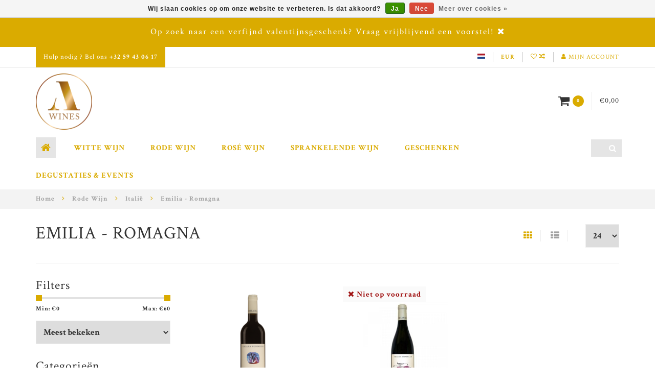

--- FILE ---
content_type: text/html;charset=utf-8
request_url: https://www.a-wines.be/rode-wijn/italie/emilia-romagna/
body_size: 11918
content:
<!DOCTYPE html>
<html lang="nl">
  <head>
    
    <!--
        
        Theme Infinite | v1.5.3_0
        Theme designed and created by Dyvelopment - We are true e-commerce heroes!
        
        For custom Lightspeed eCom work like custom design or development,
        please contact us at www.dyvelopment.nl
        
    -->
    
    <meta charset="utf-8"/>
<!-- [START] 'blocks/head.rain' -->
<!--

  (c) 2008-2026 Lightspeed Netherlands B.V.
  http://www.lightspeedhq.com
  Generated: 26-01-2026 @ 11:29:59

-->
<link rel="canonical" href="https://www.a-wines.be/rode-wijn/italie/emilia-romagna/"/>
<link rel="alternate" href="https://www.a-wines.be/index.rss" type="application/rss+xml" title="Nieuwe producten"/>
<link href="https://cdn.webshopapp.com/assets/cookielaw.css?2025-02-20" rel="stylesheet" type="text/css"/>
<meta name="robots" content="noodp,noydir"/>
<meta property="og:url" content="https://www.a-wines.be/rode-wijn/italie/emilia-romagna/?source=facebook"/>
<meta property="og:site_name" content="A-Wines Oostende"/>
<meta property="og:title" content="Emilia - Romagna"/>
<!--[if lt IE 9]>
<script src="https://cdn.webshopapp.com/assets/html5shiv.js?2025-02-20"></script>
<![endif]-->
<!-- [END] 'blocks/head.rain' -->
    
    <title>Emilia - Romagna - A-Wines Oostende</title>
    
    <meta name="description" content="" />
    <meta name="keywords" content="Emilia, -, Romagna, Miraval, Meursault, Bourgogne, Exclusief, Biowijn, levering aan huis, beste service, anthony smaele,  …" />
    
    <meta http-equiv="X-UA-Compatible" content="IE=edge">
    <meta name="viewport" content="width=device-width, initial-scale=1.0, maximum-scale=1.0, user-scalable=0">
    <meta name="apple-mobile-web-app-capable" content="yes">
    <meta name="apple-mobile-web-app-status-bar-style" content="black">

    <link rel="shortcut icon" href="https://cdn.webshopapp.com/shops/307838/themes/93064/v/1177231/assets/favicon.ico?20221010112141" type="image/x-icon" />
    
        <meta name="format-detection" content="telephone=no">
    <meta name="format-detection" content="date=no">
    <meta name="format-detection" content="address=no">
    <meta name="format-detection" content="email=no">
        
    <script src="https://cdn.webshopapp.com/assets/jquery-1-9-1.js?2025-02-20"></script>
    
        <link href="//fonts.googleapis.com/css?family=Crimson%20Text:400,300,600,700&amp;display=swap" rel="preload" as="style">
    <link href="//fonts.googleapis.com/css?family=Crimson%20Text:400,300,600,700&amp;display=swap" rel="stylesheet">
        
    <link href="//maxcdn.bootstrapcdn.com/font-awesome/4.7.0/css/font-awesome.min.css" rel="stylesheet">
    
    <link rel="stylesheet" href="https://cdn.webshopapp.com/shops/307838/themes/93064/assets/bootstrap-min.css?20260103134143" />

    <link rel="stylesheet" href="https://cdn.webshopapp.com/assets/gui-2-0.css?2025-02-20" />
    <link rel="stylesheet" href="https://cdn.webshopapp.com/assets/gui-responsive-2-0.css?2025-02-20" />
    
    <link rel="stylesheet" href="https://cdn.webshopapp.com/shops/307838/themes/93064/assets/owlcarousel-v2.css?20260103134143" />
    
        
        <link rel="stylesheet" href="https://cdn.webshopapp.com/shops/307838/themes/93064/assets/style-min.css?20260103134143" />
        
    <!-- User defined styles -->
    <link rel="stylesheet" href="https://cdn.webshopapp.com/shops/307838/themes/93064/assets/settings.css?20260103134143" />
    <link rel="stylesheet" href="https://cdn.webshopapp.com/shops/307838/themes/93064/assets/custom.css?20260103134143" />
    
    <!--[if lte IE 9]>
      <script src="https://cdn.webshopapp.com/shops/307838/themes/93064/assets/ie.js?20260103134143"></script>
    <![endif]-->
    
    <script>
      /* Some global vars */
      var domain = 'https://www.a-wines.be/';
      var url = 'https://www.a-wines.be/';
      var mainUrl = 'https://www.a-wines.be/';
      var searchUrl = 'https://www.a-wines.be/search/';
      var cartUrl = 'https://www.a-wines.be/cart/';
      var checkoutUrl = 'https://www.a-wines.be/checkout/';
      var notification = 'worldshipping';
      var b2b = false;
      var freeShippingNotice = true;
      
      /* Quick settings */
      var enableQuickView = true;
      
      /* Some prefedined translations */
      var tContinueShopping = 'Ga verder met winkelen';
      var tProceedToCheckout = 'Doorgaan naar afrekenen';
      var tViewProduct = 'Bekijk product';
      var tAddtoCart = 'Toevoegen aan winkelwagen';
      var tNoInformationFound = 'Geen informatie gevonden';
      var tView = 'Bekijken';
      var tCheckout = 'Bestellen';
      var tLiveCartTotal = 'Totaal incl. btw';
      var tNavigation = 'Navigatie';
      var tOnlyXProductsInStock = 'Er zijn maar XXX producten op voorraad, wil je deze toevoegen aan de winkelwagen?';
      var tInStock = 'Op voorraad';
      var tOutOfStock = 'Niet op voorraad';
      var tFreeShipping = 'Gratis verzending';
      var tAmountToFreeShipping = 'Amount to free shipping:';
      var tRequestedAmountNotAvailable = 'Het gewenste aantal voor “XXX” is niet beschikbaar.';
      var tMinimumQty = 'De minimale afname voor &quot;XXX&quot; is YYY.';
      var tBackorder = 'Backorder';
      
      /* Cart data */
      var cartTotalIncl = parseFloat(0);
      var cartTotalExcl = parseFloat(0);
      var cartTotal = parseFloat(0);
      var currencySymbol = '€';
      
      var amountToFreeShipping = parseFloat(350);
      
            function getServerTime()
      {
        return new Date ("Jan 26, 2026 11:29:59 +0100");
      }
    </script>
    
        
        
      </head>
  <body class="">
    
        
    <div class="overlay">
      <i class="fa fa-times"></i>
    </div>
    
    <header>
      <!-- Notifications -->
<div id="notification">
      <a href="order@a-wines.be">Op zoek naar een verfijnd valentijnsgeschenk?  Vraag vrijblijvend een voorstel!</a>
    
  <i class="fa fa-times" id="close-notification"></i>
</div>

<!-- Topbar -->
<div id="topbar">
  <div class="container">
    <div class="row">
      <div class="col-sm-6 hidden-xs hidden-xxs">
        <div id="topbar-text">Hulp nodig ? Bel ons  <strong>+32 59 43 06  17</div>
      </div>
      <div class="col-sm-6 col-xs-12" id="topbar-right">
        
        <ul>
        <li class="languages">
          <a href="#"><span class="flags nl"></span></a> <!--NEDERLANDS-->
                  </li>
        
        <li class="currencies">
          <a href="#"><span class="currency-EUR">EUR</span></a>
                  </li>
        <li class="comparewishlist">
          <a href="https://www.a-wines.be/account/wishlist/"><i class="fa fa-heart-o"></i></a>
          <a href="https://www.a-wines.be/compare/"><i class="fa fa-random"></i></a>
        </li>
        <li class="account">
          <a href="https://www.a-wines.be/account/"><i class="fa fa-user"></i><span class="hidden-xs hidden-xxs"> Mijn account</span></a>
        </li>
        </ul>
        
      </div>
    </div>
  </div>
</div>
<!-- End topbar -->

<div class="container" id="header">
  <div class="row">
    
    <div class="col-sm-5 col-xs-12" id="logo">
      
        <a href="https://www.a-wines.be/"><img class="" src="https://cdn.webshopapp.com/shops/307838/themes/93064/v/2514667/assets/logo.png?20250627102501" alt="Logo"></a>
      
    </div>
    
        
        
    <!--<div class="col-md-5 col-sm-7 hidden-xs hidden-xxs" id="hallmark">
          </div> -->
    
    <div class="header-right col-sm-7 hidden-xs hidden-xxs">
      
      <div id="hallmark">
            </div>
      
      
      <!--<div class="cart-header-container">av -->
      <div class="cartheader hidden-sm hidden-xs hidden-xxs">
        <div class="cart-container cart maincart">
        
        <a href="https://www.a-wines.be/cart/">
        <div class="cart-icon">
          <i class="fa fa-shopping-cart"></i> <span id="qty" class="highlight-bg cart-total-qty">0</span>
        </div>
        
        <div id="cart-total">
          €0,00
        </div>
        </a>
        
        <div class="cart-content-holder">
          <div class="cart-content">
            <h4>Winkelwagen</h4>
                        
                          <p class="noproducts">U heeft geen artikelen in uw winkelwagen</p>
                      </div>
        </div>
        </div>
      </div>
      <!--</div>-->
      
      
    </div>
  </div>
</div>

<div class="cf"></div>
  

<div class="" id="navbar">
  <div class="container">
    <div class="row">
      <div class="col-md-12">
        <nav>
          <ul class="smallmenu">
        <li class="hidden-sm hidden-xs hidden-xxs"><a href="https://www.a-wines.be/"><i class="fa fa-home home-icon dark" aria-hidden="true"></i></a></li>
        <!-- <li class="visible-sm visible-xs hamburger">
            <a href="https://www.a-wines.be/"><i class="fa fa-bars" aria-hidden="true"></i></a>
        </li>
        <li class="visible-xs mobile-cart">
            <a href="https://www.a-wines.be/cart/"><i class="fa fa-opencart" aria-hidden="true"></i> <span>(0)</span></a>
        </li> -->
        
                <li>
          <a href="https://www.a-wines.be/witte-wijn/" class="dropdown">Witte Wijn</a>
          
                    <span class="opensub visible-sm visible-xs visible-xxs"><i class="fa fa-plus-circle"></i></span>
          


                    <ul class="smallmenu sub1">
                        <li>
                                <a href="https://www.a-wines.be/witte-wijn/frankrijk/">Frankrijk</a>
                <ul class="smallmenu sub2">
                                    <li>
                    <a href="https://www.a-wines.be/witte-wijn/frankrijk/beaujolais/">Beaujolais</a>
                  </li>
                                    <li>
                    <a href="https://www.a-wines.be/witte-wijn/frankrijk/alsace/">Alsace</a>
                  </li>
                                    <li>
                    <a href="https://www.a-wines.be/witte-wijn/frankrijk/bordeaux/">Bordeaux</a>
                  </li>
                                    <li>
                    <a href="https://www.a-wines.be/witte-wijn/frankrijk/bourgogne/">Bourgogne</a>
                  </li>
                                    <li>
                    <a href="https://www.a-wines.be/witte-wijn/frankrijk/cotes-du-rhone/">Côtes du Rhône </a>
                  </li>
                                    <li>
                    <a href="https://www.a-wines.be/witte-wijn/frankrijk/languedoc-roussillon/">Languedoc-Roussillon</a>
                  </li>
                                    <li>
                    <a href="https://www.a-wines.be/witte-wijn/frankrijk/loire/">Loire</a>
                  </li>
                                    <li>
                    <a href="https://www.a-wines.be/witte-wijn/frankrijk/provence/">Provence</a>
                  </li>
                                    <li>
                    <a href="https://www.a-wines.be/witte-wijn/frankrijk/savoie/">Savoie</a>
                  </li>
                                  </ul>
                            </li>
                        <li>
                                <a href="https://www.a-wines.be/witte-wijn/italie/">Italië</a>
                <ul class="smallmenu sub2">
                                    <li>
                    <a href="https://www.a-wines.be/witte-wijn/italie/toscana/">Toscana</a>
                  </li>
                                    <li>
                    <a href="https://www.a-wines.be/witte-wijn/italie/piemonte/">Piemonte</a>
                  </li>
                                    <li>
                    <a href="https://www.a-wines.be/witte-wijn/italie/veneto/">Veneto</a>
                  </li>
                                    <li>
                    <a href="https://www.a-wines.be/witte-wijn/italie/sicily/">Sicily</a>
                  </li>
                                    <li>
                    <a href="https://www.a-wines.be/witte-wijn/italie/abruzzo/">Abruzzo</a>
                  </li>
                                    <li>
                    <a href="https://www.a-wines.be/witte-wijn/italie/dolomiti/">Dolomiti</a>
                  </li>
                                    <li>
                    <a href="https://www.a-wines.be/witte-wijn/italie/trentino-alto-adige/">Trentino Alto-Adige</a>
                  </li>
                                    <li>
                    <a href="https://www.a-wines.be/witte-wijn/italie/friuli-venezia-giulia/">Friuli-Venezia Giulia</a>
                  </li>
                                    <li>
                    <a href="https://www.a-wines.be/witte-wijn/italie/valle-daoste/">Valle D&#039;aoste</a>
                  </li>
                                    <li>
                    <a href="https://www.a-wines.be/witte-wijn/italie/puglia/">Puglia</a>
                  </li>
                                    <li>
                    <a href="https://www.a-wines.be/witte-wijn/italie/campania/">Campania</a>
                  </li>
                                    <li>
                    <a href="https://www.a-wines.be/witte-wijn/italie/sardinia/">Sardinia</a>
                  </li>
                                    <li>
                    <a href="https://www.a-wines.be/witte-wijn/italie/umbria/">Umbria</a>
                  </li>
                                  </ul>
                            </li>
                        <li>
                                <a href="https://www.a-wines.be/witte-wijn/spanje/">Spanje</a>
                <ul class="smallmenu sub2">
                                    <li>
                    <a href="https://www.a-wines.be/witte-wijn/spanje/rias-baixas/">Rias Baixas</a>
                  </li>
                                    <li>
                    <a href="https://www.a-wines.be/witte-wijn/spanje/rioja/">Rioja</a>
                  </li>
                                    <li>
                    <a href="https://www.a-wines.be/witte-wijn/spanje/ribera-del-duero/">Ribera del Duero</a>
                  </li>
                                    <li>
                    <a href="https://www.a-wines.be/witte-wijn/spanje/castilla-y-leon/">Castilla y Léon</a>
                  </li>
                                    <li>
                    <a href="https://www.a-wines.be/witte-wijn/spanje/pais-vasco/">País Vasco</a>
                  </li>
                                    <li>
                    <a href="https://www.a-wines.be/witte-wijn/spanje/galicia/">Galicia</a>
                  </li>
                                    <li>
                    <a href="https://www.a-wines.be/witte-wijn/spanje/la-mancha/">La Mancha</a>
                  </li>
                                    <li>
                    <a href="https://www.a-wines.be/witte-wijn/spanje/tenerife/">Tenerife</a>
                  </li>
                                  </ul>
                            </li>
                        <li>
                                <a href="https://www.a-wines.be/witte-wijn/australie/">Australië</a>
                <ul class="smallmenu sub2">
                                    <li>
                    <a href="https://www.a-wines.be/witte-wijn/australie/mornington-peninsula/">Mornington Peninsula</a>
                  </li>
                                  </ul>
                            </li>
                        <li>
                                <a href="https://www.a-wines.be/witte-wijn/argentinie/">Argentinië</a>
                <ul class="smallmenu sub2">
                                    <li>
                    <a href="https://www.a-wines.be/witte-wijn/argentinie/mendoza/">Mendoza</a>
                  </li>
                                  </ul>
                            </li>
                        <li>
                                <a href="https://www.a-wines.be/witte-wijn/belgie/">België</a>
                <ul class="smallmenu sub2">
                                    <li>
                    <a href="https://www.a-wines.be/witte-wijn/belgie/haspengauw/">Haspengauw</a>
                  </li>
                                    <li>
                    <a href="https://www.a-wines.be/witte-wijn/belgie/antwerpen/">Antwerpen</a>
                  </li>
                                  </ul>
                            </li>
                        <li>
                                <a href="https://www.a-wines.be/witte-wijn/chili/">Chili</a>
                <ul class="smallmenu sub2">
                                    <li>
                    <a href="https://www.a-wines.be/witte-wijn/chili/maipo/">Maipo</a>
                  </li>
                                  </ul>
                            </li>
                        <li>
                                <a href="https://www.a-wines.be/witte-wijn/oostenrijk/">Oostenrijk</a>
                <ul class="smallmenu sub2">
                                    <li>
                    <a href="https://www.a-wines.be/witte-wijn/oostenrijk/suedsteiermark/"> Südsteiermark</a>
                  </li>
                                    <li>
                    <a href="https://www.a-wines.be/witte-wijn/oostenrijk/eisenberg/">Eisenberg</a>
                  </li>
                                  </ul>
                            </li>
                        <li>
                                <a href="https://www.a-wines.be/witte-wijn/nieuw-zeeland/">Nieuw-Zeeland</a>
                <ul class="smallmenu sub2">
                                    <li>
                    <a href="https://www.a-wines.be/witte-wijn/nieuw-zeeland/marlborough/">Marlborough</a>
                  </li>
                                    <li>
                    <a href="https://www.a-wines.be/witte-wijn/nieuw-zeeland/north-canterbury/">North Canterbury</a>
                  </li>
                                  </ul>
                            </li>
                        <li>
                                <a href="https://www.a-wines.be/witte-wijn/zuid-afrika/">Zuid-Afrika</a>
                <ul class="smallmenu sub2">
                                    <li>
                    <a href="https://www.a-wines.be/witte-wijn/zuid-afrika/stellenbosch/">Stellenbosch</a>
                  </li>
                                  </ul>
                            </li>
                        <li>
                                <a href="https://www.a-wines.be/witte-wijn/duitsland/">Duitsland</a>
                            </li>
                      </ul>
          

        </li>
                <li>
          <a href="https://www.a-wines.be/rode-wijn/" class="dropdown">Rode Wijn</a>
          
                    <span class="opensub visible-sm visible-xs visible-xxs"><i class="fa fa-plus-circle"></i></span>
          


                    <ul class="smallmenu sub1">
                        <li>
                                <a href="https://www.a-wines.be/rode-wijn/frankrijk/">Frankrijk</a>
                <ul class="smallmenu sub2">
                                    <li>
                    <a href="https://www.a-wines.be/rode-wijn/frankrijk/beaujolais/">Beaujolais</a>
                  </li>
                                    <li>
                    <a href="https://www.a-wines.be/rode-wijn/frankrijk/languedoc-roussillon/">Languedoc-Roussillon</a>
                  </li>
                                    <li>
                    <a href="https://www.a-wines.be/rode-wijn/frankrijk/bordeaux/">Bordeaux</a>
                  </li>
                                    <li>
                    <a href="https://www.a-wines.be/rode-wijn/frankrijk/bourgogne/">Bourgogne</a>
                  </li>
                                    <li>
                    <a href="https://www.a-wines.be/rode-wijn/frankrijk/cotes-du-rhone/">Côtes du Rhône </a>
                  </li>
                                    <li>
                    <a href="https://www.a-wines.be/rode-wijn/frankrijk/loire/">Loire</a>
                  </li>
                                    <li>
                    <a href="https://www.a-wines.be/rode-wijn/frankrijk/provence/">Provence</a>
                  </li>
                                    <li>
                    <a href="https://www.a-wines.be/rode-wijn/frankrijk/savoie/">Savoie</a>
                  </li>
                                    <li>
                    <a href="https://www.a-wines.be/rode-wijn/frankrijk/alsace/">Alsace</a>
                  </li>
                                  </ul>
                            </li>
                        <li>
                                <a href="https://www.a-wines.be/rode-wijn/italie/">Italië</a>
                <ul class="smallmenu sub2">
                                    <li>
                    <a href="https://www.a-wines.be/rode-wijn/italie/toscana/">Toscana</a>
                  </li>
                                    <li>
                    <a href="https://www.a-wines.be/rode-wijn/italie/piemonte/">Piemonte</a>
                  </li>
                                    <li>
                    <a href="https://www.a-wines.be/rode-wijn/italie/veneto/">Veneto</a>
                  </li>
                                    <li>
                    <a href="https://www.a-wines.be/rode-wijn/italie/emilia-romagna/">Emilia - Romagna</a>
                  </li>
                                    <li>
                    <a href="https://www.a-wines.be/rode-wijn/italie/puglia/">Puglia</a>
                  </li>
                                    <li>
                    <a href="https://www.a-wines.be/rode-wijn/italie/abruzzo/">Abruzzo</a>
                  </li>
                                    <li>
                    <a href="https://www.a-wines.be/rode-wijn/italie/campania/">Campania</a>
                  </li>
                                    <li>
                    <a href="https://www.a-wines.be/rode-wijn/italie/dolomiti/">Dolomiti</a>
                  </li>
                                    <li>
                    <a href="https://www.a-wines.be/rode-wijn/italie/trentino-alto-adige/">Trentino Alto-Adige</a>
                  </li>
                                    <li>
                    <a href="https://www.a-wines.be/rode-wijn/italie/lombardy/">Lombardy</a>
                  </li>
                                    <li>
                    <a href="https://www.a-wines.be/rode-wijn/italie/sicily/">Sicily</a>
                  </li>
                                    <li>
                    <a href="https://www.a-wines.be/rode-wijn/italie/valle-daoste/">Valle D&#039;aoste</a>
                  </li>
                                    <li>
                    <a href="https://www.a-wines.be/rode-wijn/italie/liguria/">Liguria</a>
                  </li>
                                    <li>
                    <a href="https://www.a-wines.be/rode-wijn/italie/sardinia/">Sardinia</a>
                  </li>
                                    <li>
                    <a href="https://www.a-wines.be/rode-wijn/italie/friuli-venezia-giulia/">Friuli-Venezia Giulia</a>
                  </li>
                                  </ul>
                            </li>
                        <li>
                                <a href="https://www.a-wines.be/rode-wijn/spanje/">Spanje</a>
                <ul class="smallmenu sub2">
                                    <li>
                    <a href="https://www.a-wines.be/rode-wijn/spanje/rioja/">Rioja</a>
                  </li>
                                    <li>
                    <a href="https://www.a-wines.be/rode-wijn/spanje/castilla-y-leon/">Castilla y Léon</a>
                  </li>
                                    <li>
                    <a href="https://www.a-wines.be/rode-wijn/spanje/ribera-del-duero/">Ribera del Duero</a>
                  </li>
                                    <li>
                    <a href="https://www.a-wines.be/rode-wijn/spanje/toro/">Toro</a>
                  </li>
                                    <li>
                    <a href="https://www.a-wines.be/rode-wijn/spanje/priorat/">Priorat</a>
                  </li>
                                    <li>
                    <a href="https://www.a-wines.be/rode-wijn/spanje/jumilla/">Jumilla</a>
                  </li>
                                    <li>
                    <a href="https://www.a-wines.be/rode-wijn/spanje/la-mancha/">La Mancha</a>
                  </li>
                                  </ul>
                            </li>
                        <li>
                                <a href="https://www.a-wines.be/rode-wijn/australie/">Australië</a>
                <ul class="smallmenu sub2">
                                    <li>
                    <a href="https://www.a-wines.be/rode-wijn/australie/adelaide-hills/">Adelaide Hills</a>
                  </li>
                                    <li>
                    <a href="https://www.a-wines.be/rode-wijn/australie/barossa-valley/">Barossa Valley</a>
                  </li>
                                    <li>
                    <a href="https://www.a-wines.be/rode-wijn/australie/clare-valley/">Clare Valley</a>
                  </li>
                                  </ul>
                            </li>
                        <li>
                                <a href="https://www.a-wines.be/rode-wijn/argentinie/">Argentinië</a>
                <ul class="smallmenu sub2">
                                    <li>
                    <a href="https://www.a-wines.be/rode-wijn/argentinie/mendoza/">Mendoza</a>
                  </li>
                                  </ul>
                            </li>
                        <li>
                                <a href="https://www.a-wines.be/rode-wijn/belgie/">België</a>
                <ul class="smallmenu sub2">
                                    <li>
                    <a href="https://www.a-wines.be/rode-wijn/belgie/haspengauw/">Haspengauw</a>
                  </li>
                                    <li>
                    <a href="https://www.a-wines.be/rode-wijn/belgie/oost-vlaanderen/">Oost-Vlaanderen</a>
                  </li>
                                    <li>
                    <a href="https://www.a-wines.be/rode-wijn/belgie/west-vlaanderen/">West-Vlaanderen</a>
                  </li>
                                  </ul>
                            </li>
                        <li>
                                <a href="https://www.a-wines.be/rode-wijn/chili/">Chili</a>
                <ul class="smallmenu sub2">
                                    <li>
                    <a href="https://www.a-wines.be/rode-wijn/chili/maipo/">Maipo</a>
                  </li>
                                  </ul>
                            </li>
                        <li>
                                <a href="https://www.a-wines.be/rode-wijn/oostenrijk/">Oostenrijk</a>
                            </li>
                        <li>
                                <a href="https://www.a-wines.be/rode-wijn/nieuw-zeeland/">Nieuw-Zeeland</a>
                <ul class="smallmenu sub2">
                                    <li>
                    <a href="https://www.a-wines.be/rode-wijn/nieuw-zeeland/north-canterbury/">North Canterbury</a>
                  </li>
                                    <li>
                    <a href="https://www.a-wines.be/rode-wijn/nieuw-zeeland/marlborough/">Marlborough</a>
                  </li>
                                  </ul>
                            </li>
                        <li>
                                <a href="https://www.a-wines.be/rode-wijn/zuid-afrika/">Zuid-Afrika</a>
                <ul class="smallmenu sub2">
                                    <li>
                    <a href="https://www.a-wines.be/rode-wijn/zuid-afrika/stellenbosch/">Stellenbosch</a>
                  </li>
                                  </ul>
                            </li>
                      </ul>
          

        </li>
                <li>
          <a href="https://www.a-wines.be/rose-wijn/" class="dropdown">Rosé Wijn</a>
          
                    <span class="opensub visible-sm visible-xs visible-xxs"><i class="fa fa-plus-circle"></i></span>
          


                    <ul class="smallmenu sub1">
                        <li>
                                <a href="https://www.a-wines.be/rose-wijn/frankrijk/">Frankrijk</a>
                <ul class="smallmenu sub2">
                                    <li>
                    <a href="https://www.a-wines.be/rose-wijn/frankrijk/loire/">Loire</a>
                  </li>
                                    <li>
                    <a href="https://www.a-wines.be/rose-wijn/frankrijk/provence/">Provence</a>
                  </li>
                                    <li>
                    <a href="https://www.a-wines.be/rose-wijn/frankrijk/cotes-du-rhone/">Côtes du Rhône </a>
                  </li>
                                    <li>
                    <a href="https://www.a-wines.be/rose-wijn/frankrijk/languedoc-roussillon/">Languedoc-Roussillon</a>
                  </li>
                                  </ul>
                            </li>
                        <li>
                                <a href="https://www.a-wines.be/rose-wijn/chili/">Chili</a>
                            </li>
                        <li>
                                <a href="https://www.a-wines.be/rose-wijn/italie/">Italië</a>
                            </li>
                        <li>
                                <a href="https://www.a-wines.be/rose-wijn/spanje/">Spanje</a>
                            </li>
                        <li>
                                <a href="https://www.a-wines.be/rose-wijn/oostenrijk/">Oostenrijk</a>
                            </li>
                      </ul>
          

        </li>
                <li>
          <a href="https://www.a-wines.be/sprankelende-wijn/" class="dropdown">Sprankelende Wijn</a>
          
                    <span class="opensub visible-sm visible-xs visible-xxs"><i class="fa fa-plus-circle"></i></span>
          


                    <ul class="smallmenu sub1">
                        <li>
                                <a href="https://www.a-wines.be/sprankelende-wijn/cava/">Cava</a>
                            </li>
                        <li>
                                <a href="https://www.a-wines.be/sprankelende-wijn/champagne/">Champagne</a>
                            </li>
                        <li>
                                <a href="https://www.a-wines.be/sprankelende-wijn/cremant-de-bourgogne/">Crémant de Bourgogne</a>
                            </li>
                        <li>
                                <a href="https://www.a-wines.be/sprankelende-wijn/vino-spumante/">Vino Spumante</a>
                            </li>
                        <li>
                                <a href="https://www.a-wines.be/sprankelende-wijn/vin-mousseux/">Vin Mousseux</a>
                            </li>
                        <li>
                                <a href="https://www.a-wines.be/sprankelende-wijn/prosecco/">Prosecco</a>
                            </li>
                        <li>
                                <a href="https://www.a-wines.be/sprankelende-wijn/frianciacorta/">Frianciacorta</a>
                            </li>
                      </ul>
          

        </li>
                <li>
          <a href="https://www.a-wines.be/geschenken/" class="dropdown">Geschenken </a>
          
                    <span class="opensub visible-sm visible-xs visible-xxs"><i class="fa fa-plus-circle"></i></span>
          


                    <ul class="smallmenu sub1">
                        <li>
                                <a href="https://www.a-wines.be/geschenken/geschenkverpakkingen/">Geschenkverpakkingen </a>
                            </li>
                        <li>
                                <a href="https://www.a-wines.be/geschenken/feest-relatiegeschenken/">Feest &amp; Relatiegeschenken </a>
                            </li>
                        <li>
                                <a href="https://www.a-wines.be/geschenken/cadeau-waardebonnen/">Cadeau &amp; waardebonnen</a>
                            </li>
                        <li>
                                <a href="https://www.a-wines.be/geschenken/glaswerk/">Glaswerk</a>
                            </li>
                      </ul>
          

        </li>
                <li>
          <a href="https://www.a-wines.be/degustaties-events/" class="">Degustaties &amp;  Events</a>
          
          


          

        </li>
              
          
  			  			  			        
                
        <!-- <li id="search">
          <form action="https://www.a-wines.be/search/" id="searchform" method="get">
            <input type="text" id="searchbox" name="q" placeholder="" autocomplete="off"><i class="fa fa-search" aria-hidden="true"></i><i class="fa fa-times clearsearch" aria-hidden="true"></i>
          </form>
        </li> -->
        
        <!-- <li id="navcart">
          <a href="https://www.a-wines.be/cart/"><i class="fa fa-shopping-cart" aria-hidden="true"></i></a>
        </li> -->
      </ul>
      
      <span id="mobilenav" class="visible-xxs visible-xs visible-sm">
        <a href="https://www.a-wines.be/"><i class="fa fa-bars" aria-hidden="true"></i></a>
      </span>
      <span id="mobilecart" class="visible-xxs visible-xs visible-sm">
        <a href="https://www.a-wines.be/cart/"><i class="fa fa-shopping-cart" aria-hidden="true"></i> <span>(0)</span></a>
      </span>
      
      <div id="search">
        <form action="https://www.a-wines.be/search/" id="searchform" method="get">
          <input type="text" id="searchbox" class="dark" name="q" placeholder="" autocomplete="off"><i class="fa fa-search" aria-hidden="true"></i><i class="fa fa-times clearsearch" aria-hidden="true"></i>
        </form>
            
        <div id="searchcontent" class="hidden-xs hidden-xxs">
          <div id="searchresults"></div>
          <div class="more"><a href="#" class="search-viewall">Bekijk alle resultaten <span>(0)</span></a></div>
          <div class="noresults">Geen producten gevonden</div>
        </div>
      </div>
      <div id="stickycart" class="hidden-xxs hidden-xs hidden-sm">
        <div class="cart">
          <a href="https://www.a-wines.be/cart/">
            <span class="stickyicon"><i class="fa fa-shopping-cart" aria-hidden="true"></i></span> <span class="stickyqty cart-total-qty">0</span>
          </a>
          <div class="cart-content-holder">
            
          </div>
        </div>
      </div>
      <!-- <div id="searchcontent">
        <div id="searchresults"></div>
        <div class="more"><a href="#">Bekijk alle resultaten <span>(0)</span></a></div>
        <div class="noresults">Geen producten gevonden</div>
      </div> -->        </nav>
      </div>
    </div>
  </div>
</div>

    </header>
    
        <div itemscope itemtype="http://schema.org/BreadcrumbList" class="breadcrumbs">
  <div class="container">
    <div class="row">
      <div class="col-md-12">
        <a href="https://www.a-wines.be/" title="Home">Home</a>
        
                        <span itemprop="itemListElement" itemscope itemtype="http://schema.org/ListItem">
        <i class="fa fa-angle-right highlight-txt"></i> <a href="https://www.a-wines.be/rode-wijn/" itemprop="item"><span itemprop="name">Rode Wijn</span></a>
          <meta itemprop="position" content="1" />
        </span>
                        <span itemprop="itemListElement" itemscope itemtype="http://schema.org/ListItem">
        <i class="fa fa-angle-right highlight-txt"></i> <a href="https://www.a-wines.be/rode-wijn/italie/" itemprop="item"><span itemprop="name">Italië</span></a>
          <meta itemprop="position" content="2" />
        </span>
                        <span itemprop="itemListElement" itemscope itemtype="http://schema.org/ListItem">
        <i class="fa fa-angle-right highlight-txt"></i> <a href="https://www.a-wines.be/rode-wijn/italie/emilia-romagna/" itemprop="item"><span itemprop="name">Emilia - Romagna</span></a>
          <meta itemprop="position" content="3" />
        </span>
                      </div>
    </div>
  </div>
</div>        
        
    <div class="container collection category-header">

  <div class="row rowmargin">
    <div class="col-sm-8 category-title">
      <h1>Emilia - Romagna</h1>
    </div>
    <div class="col-sm-4 filters-top">
        <a href="https://www.a-wines.be/rode-wijn/italie/emilia-romagna/" class="active"><i class="fa fa-th"></i></a>
        <a href="https://www.a-wines.be/rode-wijn/italie/emilia-romagna/?mode=list" class=""><i class="fa fa-th-list"></i></a>
        <select onchange="document.location=$(this).find(':selected').attr('data-url')">
            <option value="24" data-url="https://www.a-wines.be/rode-wijn/italie/emilia-romagna/">24</option>
                                    <option value="6" data-url="https://www.a-wines.be/rode-wijn/italie/emilia-romagna/?limit=6">6</option>
                                                <option value="12" data-url="https://www.a-wines.be/rode-wijn/italie/emilia-romagna/?limit=12">12</option>
                                                                        <option value="36" data-url="https://www.a-wines.be/rode-wijn/italie/emilia-romagna/?limit=36">36</option>
                                                <option value="50" data-url="https://www.a-wines.be/rode-wijn/italie/emilia-romagna/?limit=50">50</option>
                                                <option value="100" data-url="https://www.a-wines.be/rode-wijn/italie/emilia-romagna/?limit=100">100</option>
                                </select>
    </div>
  </div>
  
  <div class="row">
    <div class="col-md-12">
      <hr>
    </div>
  </div>
  
        
  <div class="row">
    <div class="col-md-3 rowmargin">
      
    <div class="filters">
      <form action="https://www.a-wines.be/rode-wijn/italie/emilia-romagna/" method="get" id="filter_form">
        <input type="hidden" name="mode" value="grid" id="filter_form_mode" />
        <input type="hidden" name="limit" value="24" id="filter_form_limit" />
        <input type="hidden" name="sort" value="popular" id="filter_form_sort" />
        <input type="hidden" name="max" value="60" id="filter_form_max" />
        <input type="hidden" name="min" value="0" id="filter_form_min" />
        
        <div class="price-filter">
          <h3>Filters</h3>
          <div class="sidebar-filter-slider">
            <div id="collection-filter-price"></div>
          </div>
          <div class="sidebar-filter-range cf">
            <div class="min">Min: €<span>0</span></div>
            <div class="max">Max: €<span>60</span></div>
          </div>
        </div>
        
        <select name="sort" onchange="$('#formSortModeLimit').submit();">
                    <option value="default">Standaard</option>
                    <option value="popular" selected="selected">Meest bekeken</option>
                    <option value="newest">Nieuwste producten</option>
                    <option value="lowest">Laagste prijs</option>
                    <option value="highest">Hoogste prijs</option>
                    <option value="asc">Naam oplopend</option>
                    <option value="desc">Naam aflopend</option>
                  </select>        
                <div class="row">
                </div>
      </form>
    </div>
    
    <div class="sidebar-cats rowmargin">
      <h3>Categorieën</h3>
      
      <ul class="hidden-sm hidden-xs hidden-xxs sub0">
            <li>
        <a href="https://www.a-wines.be/witte-wijn/">Witte Wijn</a>
        
                
        <span class="expand-cat"><i class="fa fa-chevron-down"></i></span>
        
        <ul class="sub1">
                    <li>
            <span class="expand-cat sub"><i class="fa fa-caret-right"></i></span><a href="https://www.a-wines.be/witte-wijn/frankrijk/">Frankrijk <span class="count">(113)</span></a>
            
                        <ul class="sub2">
                            <li>
                <a href="https://www.a-wines.be/witte-wijn/frankrijk/beaujolais/">Beaujolais</a>
                
                                  
              </li>
                            <li>
                <a href="https://www.a-wines.be/witte-wijn/frankrijk/alsace/">Alsace</a>
                
                                  
              </li>
                            <li>
                <a href="https://www.a-wines.be/witte-wijn/frankrijk/bordeaux/">Bordeaux</a>
                
                                  
              </li>
                            <li>
                <a href="https://www.a-wines.be/witte-wijn/frankrijk/bourgogne/">Bourgogne</a>
                
                                  
              </li>
                            <li>
                <a href="https://www.a-wines.be/witte-wijn/frankrijk/cotes-du-rhone/">Côtes du Rhône </a>
                
                                  
              </li>
                            <li>
                <a href="https://www.a-wines.be/witte-wijn/frankrijk/languedoc-roussillon/">Languedoc-Roussillon</a>
                
                                  
              </li>
                            <li>
                <a href="https://www.a-wines.be/witte-wijn/frankrijk/loire/">Loire</a>
                
                                  
              </li>
                            <li>
                <a href="https://www.a-wines.be/witte-wijn/frankrijk/provence/">Provence</a>
                
                                  
              </li>
                            <li>
                <a href="https://www.a-wines.be/witte-wijn/frankrijk/savoie/">Savoie</a>
                
                                  
              </li>
                          </ul>
                        
          </li>
                    <li>
            <span class="expand-cat sub"><i class="fa fa-caret-right"></i></span><a href="https://www.a-wines.be/witte-wijn/italie/">Italië <span class="count">(75)</span></a>
            
                        <ul class="sub2">
                            <li>
                <a href="https://www.a-wines.be/witte-wijn/italie/toscana/">Toscana</a>
                
                                  
              </li>
                            <li>
                <a href="https://www.a-wines.be/witte-wijn/italie/piemonte/">Piemonte</a>
                
                                  
              </li>
                            <li>
                <a href="https://www.a-wines.be/witte-wijn/italie/veneto/">Veneto</a>
                
                                  
              </li>
                            <li>
                <a href="https://www.a-wines.be/witte-wijn/italie/sicily/">Sicily</a>
                
                                  
              </li>
                            <li>
                <a href="https://www.a-wines.be/witte-wijn/italie/abruzzo/">Abruzzo</a>
                
                                  
              </li>
                            <li>
                <a href="https://www.a-wines.be/witte-wijn/italie/dolomiti/">Dolomiti</a>
                
                                  
              </li>
                            <li>
                <a href="https://www.a-wines.be/witte-wijn/italie/trentino-alto-adige/">Trentino Alto-Adige</a>
                
                                  
              </li>
                            <li>
                <a href="https://www.a-wines.be/witte-wijn/italie/friuli-venezia-giulia/">Friuli-Venezia Giulia</a>
                
                                  
              </li>
                            <li>
                <a href="https://www.a-wines.be/witte-wijn/italie/valle-daoste/">Valle D&#039;aoste</a>
                
                                  
              </li>
                            <li>
                <a href="https://www.a-wines.be/witte-wijn/italie/puglia/">Puglia</a>
                
                                  
              </li>
                            <li>
                <a href="https://www.a-wines.be/witte-wijn/italie/campania/">Campania</a>
                
                                  
              </li>
                            <li>
                <a href="https://www.a-wines.be/witte-wijn/italie/sardinia/">Sardinia</a>
                
                                  
              </li>
                            <li>
                <a href="https://www.a-wines.be/witte-wijn/italie/umbria/">Umbria</a>
                
                                  
              </li>
                          </ul>
                        
          </li>
                    <li>
            <span class="expand-cat sub"><i class="fa fa-caret-right"></i></span><a href="https://www.a-wines.be/witte-wijn/spanje/">Spanje <span class="count">(13)</span></a>
            
                        <ul class="sub2">
                            <li>
                <a href="https://www.a-wines.be/witte-wijn/spanje/rias-baixas/">Rias Baixas</a>
                
                                  
              </li>
                            <li>
                <a href="https://www.a-wines.be/witte-wijn/spanje/rioja/">Rioja</a>
                
                                  
              </li>
                            <li>
                <a href="https://www.a-wines.be/witte-wijn/spanje/ribera-del-duero/">Ribera del Duero</a>
                
                                  
              </li>
                            <li>
                <a href="https://www.a-wines.be/witte-wijn/spanje/castilla-y-leon/">Castilla y Léon</a>
                
                                  
              </li>
                            <li>
                <a href="https://www.a-wines.be/witte-wijn/spanje/pais-vasco/">País Vasco</a>
                
                                  
              </li>
                            <li>
                <a href="https://www.a-wines.be/witte-wijn/spanje/galicia/">Galicia</a>
                
                                  
              </li>
                            <li>
                <a href="https://www.a-wines.be/witte-wijn/spanje/la-mancha/">La Mancha</a>
                
                                  
              </li>
                            <li>
                <a href="https://www.a-wines.be/witte-wijn/spanje/tenerife/">Tenerife</a>
                
                                  
              </li>
                          </ul>
                        
          </li>
                    <li>
            <span class="expand-cat sub"><i class="fa fa-caret-right"></i></span><a href="https://www.a-wines.be/witte-wijn/australie/">Australië <span class="count">(1)</span></a>
            
                        <ul class="sub2">
                            <li>
                <a href="https://www.a-wines.be/witte-wijn/australie/mornington-peninsula/">Mornington Peninsula</a>
                
                                  
              </li>
                          </ul>
                        
          </li>
                    <li>
            <span class="expand-cat sub"><i class="fa fa-caret-right"></i></span><a href="https://www.a-wines.be/witte-wijn/argentinie/">Argentinië <span class="count">(2)</span></a>
            
                        <ul class="sub2">
                            <li>
                <a href="https://www.a-wines.be/witte-wijn/argentinie/mendoza/">Mendoza</a>
                
                                  
              </li>
                          </ul>
                        
          </li>
                    <li>
            <span class="expand-cat sub"><i class="fa fa-caret-right"></i></span><a href="https://www.a-wines.be/witte-wijn/belgie/">België <span class="count">(6)</span></a>
            
                        <ul class="sub2">
                            <li>
                <a href="https://www.a-wines.be/witte-wijn/belgie/haspengauw/">Haspengauw</a>
                
                                  
              </li>
                            <li>
                <a href="https://www.a-wines.be/witte-wijn/belgie/antwerpen/">Antwerpen</a>
                
                                  
              </li>
                          </ul>
                        
          </li>
                    <li>
            <span class="expand-cat sub"><i class="fa fa-caret-right"></i></span><a href="https://www.a-wines.be/witte-wijn/chili/">Chili <span class="count">(3)</span></a>
            
                        <ul class="sub2">
                            <li>
                <a href="https://www.a-wines.be/witte-wijn/chili/maipo/">Maipo</a>
                
                                  
              </li>
                          </ul>
                        
          </li>
                    <li>
            <span class="expand-cat sub"><i class="fa fa-caret-right"></i></span><a href="https://www.a-wines.be/witte-wijn/oostenrijk/">Oostenrijk <span class="count">(15)</span></a>
            
                        <ul class="sub2">
                            <li>
                <a href="https://www.a-wines.be/witte-wijn/oostenrijk/suedsteiermark/"> Südsteiermark</a>
                
                                  
              </li>
                            <li>
                <a href="https://www.a-wines.be/witte-wijn/oostenrijk/eisenberg/">Eisenberg</a>
                
                                  
              </li>
                          </ul>
                        
          </li>
                    <li>
            <span class="expand-cat sub"><i class="fa fa-caret-right"></i></span><a href="https://www.a-wines.be/witte-wijn/nieuw-zeeland/">Nieuw-Zeeland <span class="count">(3)</span></a>
            
                        <ul class="sub2">
                            <li>
                <a href="https://www.a-wines.be/witte-wijn/nieuw-zeeland/marlborough/">Marlborough</a>
                
                                  
              </li>
                            <li>
                <a href="https://www.a-wines.be/witte-wijn/nieuw-zeeland/north-canterbury/">North Canterbury</a>
                
                                  
              </li>
                          </ul>
                        
          </li>
                    <li>
            <span class="expand-cat sub"><i class="fa fa-caret-right"></i></span><a href="https://www.a-wines.be/witte-wijn/zuid-afrika/">Zuid-Afrika <span class="count">(5)</span></a>
            
                        <ul class="sub2">
                            <li>
                <a href="https://www.a-wines.be/witte-wijn/zuid-afrika/stellenbosch/">Stellenbosch</a>
                
                                  
              </li>
                          </ul>
                        
          </li>
                    <li>
            <a href="https://www.a-wines.be/witte-wijn/duitsland/">Duitsland <span class="count">(6)</span></a>
            
                        
          </li>
                  </ul>
                
      </li>
            <li class="active">
        <a href="https://www.a-wines.be/rode-wijn/">Rode Wijn</a>
        
                
        <span class="expand-cat"><i class="fa fa-chevron-down"></i></span>
        
        <ul class="sub1">
                    <li>
            <span class="expand-cat sub"><i class="fa fa-caret-right"></i></span><a href="https://www.a-wines.be/rode-wijn/frankrijk/">Frankrijk <span class="count">(157)</span></a>
            
                        <ul class="sub2">
                            <li>
                <a href="https://www.a-wines.be/rode-wijn/frankrijk/beaujolais/">Beaujolais</a>
                
                                  
              </li>
                            <li>
                <a href="https://www.a-wines.be/rode-wijn/frankrijk/languedoc-roussillon/">Languedoc-Roussillon</a>
                
                                  
              </li>
                            <li>
                <a href="https://www.a-wines.be/rode-wijn/frankrijk/bordeaux/">Bordeaux</a>
                
                                  
              </li>
                            <li>
                <a href="https://www.a-wines.be/rode-wijn/frankrijk/bourgogne/">Bourgogne</a>
                
                                  
              </li>
                            <li>
                <a href="https://www.a-wines.be/rode-wijn/frankrijk/cotes-du-rhone/">Côtes du Rhône </a>
                
                                  
              </li>
                            <li>
                <a href="https://www.a-wines.be/rode-wijn/frankrijk/loire/">Loire</a>
                
                                  
              </li>
                            <li>
                <a href="https://www.a-wines.be/rode-wijn/frankrijk/provence/">Provence</a>
                
                                  
              </li>
                            <li>
                <a href="https://www.a-wines.be/rode-wijn/frankrijk/savoie/">Savoie</a>
                
                                  
              </li>
                            <li>
                <a href="https://www.a-wines.be/rode-wijn/frankrijk/alsace/">Alsace</a>
                
                                  
              </li>
                          </ul>
                        
          </li>
                    <li class="active">
            <span class="expand-cat sub"><i class="fa fa-caret-right"></i></span><a href="https://www.a-wines.be/rode-wijn/italie/">Italië <span class="count">(206)</span></a>
            
                        <ul class="sub2">
                            <li>
                <a href="https://www.a-wines.be/rode-wijn/italie/toscana/">Toscana</a>
                
                                  
              </li>
                            <li>
                <a href="https://www.a-wines.be/rode-wijn/italie/piemonte/">Piemonte</a>
                
                                  
              </li>
                            <li>
                <a href="https://www.a-wines.be/rode-wijn/italie/veneto/">Veneto</a>
                
                                  
              </li>
                            <li class="active">
                <a href="https://www.a-wines.be/rode-wijn/italie/emilia-romagna/">Emilia - Romagna</a>
                
                                  
              </li>
                            <li>
                <a href="https://www.a-wines.be/rode-wijn/italie/puglia/">Puglia</a>
                
                                  
              </li>
                            <li>
                <a href="https://www.a-wines.be/rode-wijn/italie/abruzzo/">Abruzzo</a>
                
                                  
              </li>
                            <li>
                <a href="https://www.a-wines.be/rode-wijn/italie/campania/">Campania</a>
                
                                  
              </li>
                            <li>
                <a href="https://www.a-wines.be/rode-wijn/italie/dolomiti/">Dolomiti</a>
                
                                  
              </li>
                            <li>
                <a href="https://www.a-wines.be/rode-wijn/italie/trentino-alto-adige/">Trentino Alto-Adige</a>
                
                                  
              </li>
                            <li>
                <a href="https://www.a-wines.be/rode-wijn/italie/lombardy/">Lombardy</a>
                
                                  
              </li>
                            <li>
                <a href="https://www.a-wines.be/rode-wijn/italie/sicily/">Sicily</a>
                
                                  
              </li>
                            <li>
                <a href="https://www.a-wines.be/rode-wijn/italie/valle-daoste/">Valle D&#039;aoste</a>
                
                                  
              </li>
                            <li>
                <a href="https://www.a-wines.be/rode-wijn/italie/liguria/">Liguria</a>
                
                                  
              </li>
                            <li>
                <a href="https://www.a-wines.be/rode-wijn/italie/sardinia/">Sardinia</a>
                
                                  
              </li>
                            <li>
                <a href="https://www.a-wines.be/rode-wijn/italie/friuli-venezia-giulia/">Friuli-Venezia Giulia</a>
                
                                  
              </li>
                          </ul>
                        
          </li>
                    <li>
            <span class="expand-cat sub"><i class="fa fa-caret-right"></i></span><a href="https://www.a-wines.be/rode-wijn/spanje/">Spanje <span class="count">(24)</span></a>
            
                        <ul class="sub2">
                            <li>
                <a href="https://www.a-wines.be/rode-wijn/spanje/rioja/">Rioja</a>
                
                                  
              </li>
                            <li>
                <a href="https://www.a-wines.be/rode-wijn/spanje/castilla-y-leon/">Castilla y Léon</a>
                
                                  
              </li>
                            <li>
                <a href="https://www.a-wines.be/rode-wijn/spanje/ribera-del-duero/">Ribera del Duero</a>
                
                                  
              </li>
                            <li>
                <a href="https://www.a-wines.be/rode-wijn/spanje/toro/">Toro</a>
                
                                  
              </li>
                            <li>
                <a href="https://www.a-wines.be/rode-wijn/spanje/priorat/">Priorat</a>
                
                                  
              </li>
                            <li>
                <a href="https://www.a-wines.be/rode-wijn/spanje/jumilla/">Jumilla</a>
                
                                  
              </li>
                            <li>
                <a href="https://www.a-wines.be/rode-wijn/spanje/la-mancha/">La Mancha</a>
                
                                  
              </li>
                          </ul>
                        
          </li>
                    <li>
            <span class="expand-cat sub"><i class="fa fa-caret-right"></i></span><a href="https://www.a-wines.be/rode-wijn/australie/">Australië <span class="count">(4)</span></a>
            
                        <ul class="sub2">
                            <li>
                <a href="https://www.a-wines.be/rode-wijn/australie/adelaide-hills/">Adelaide Hills</a>
                
                                  
              </li>
                            <li>
                <a href="https://www.a-wines.be/rode-wijn/australie/barossa-valley/">Barossa Valley</a>
                
                                  
              </li>
                            <li>
                <a href="https://www.a-wines.be/rode-wijn/australie/clare-valley/">Clare Valley</a>
                
                                  
              </li>
                          </ul>
                        
          </li>
                    <li>
            <span class="expand-cat sub"><i class="fa fa-caret-right"></i></span><a href="https://www.a-wines.be/rode-wijn/argentinie/">Argentinië <span class="count">(3)</span></a>
            
                        <ul class="sub2">
                            <li>
                <a href="https://www.a-wines.be/rode-wijn/argentinie/mendoza/">Mendoza</a>
                
                                  
              </li>
                          </ul>
                        
          </li>
                    <li>
            <span class="expand-cat sub"><i class="fa fa-caret-right"></i></span><a href="https://www.a-wines.be/rode-wijn/belgie/">België <span class="count">(3)</span></a>
            
                        <ul class="sub2">
                            <li>
                <a href="https://www.a-wines.be/rode-wijn/belgie/haspengauw/">Haspengauw</a>
                
                                  
              </li>
                            <li>
                <a href="https://www.a-wines.be/rode-wijn/belgie/oost-vlaanderen/">Oost-Vlaanderen</a>
                
                                  
              </li>
                            <li>
                <a href="https://www.a-wines.be/rode-wijn/belgie/west-vlaanderen/">West-Vlaanderen</a>
                
                                  
              </li>
                          </ul>
                        
          </li>
                    <li>
            <span class="expand-cat sub"><i class="fa fa-caret-right"></i></span><a href="https://www.a-wines.be/rode-wijn/chili/">Chili <span class="count">(5)</span></a>
            
                        <ul class="sub2">
                            <li>
                <a href="https://www.a-wines.be/rode-wijn/chili/maipo/">Maipo</a>
                
                                  
              </li>
                          </ul>
                        
          </li>
                    <li>
            <a href="https://www.a-wines.be/rode-wijn/oostenrijk/">Oostenrijk <span class="count">(1)</span></a>
            
                        
          </li>
                    <li>
            <span class="expand-cat sub"><i class="fa fa-caret-right"></i></span><a href="https://www.a-wines.be/rode-wijn/nieuw-zeeland/">Nieuw-Zeeland <span class="count">(1)</span></a>
            
                        <ul class="sub2">
                            <li>
                <a href="https://www.a-wines.be/rode-wijn/nieuw-zeeland/north-canterbury/">North Canterbury</a>
                
                                  
              </li>
                            <li>
                <a href="https://www.a-wines.be/rode-wijn/nieuw-zeeland/marlborough/">Marlborough</a>
                
                                  
              </li>
                          </ul>
                        
          </li>
                    <li>
            <span class="expand-cat sub"><i class="fa fa-caret-right"></i></span><a href="https://www.a-wines.be/rode-wijn/zuid-afrika/">Zuid-Afrika <span class="count">(2)</span></a>
            
                        <ul class="sub2">
                            <li>
                <a href="https://www.a-wines.be/rode-wijn/zuid-afrika/stellenbosch/">Stellenbosch</a>
                
                                  
              </li>
                          </ul>
                        
          </li>
                  </ul>
                
      </li>
            <li>
        <a href="https://www.a-wines.be/rose-wijn/">Rosé Wijn</a>
        
                
        <span class="expand-cat"><i class="fa fa-chevron-down"></i></span>
        
        <ul class="sub1">
                    <li>
            <span class="expand-cat sub"><i class="fa fa-caret-right"></i></span><a href="https://www.a-wines.be/rose-wijn/frankrijk/">Frankrijk <span class="count">(14)</span></a>
            
                        <ul class="sub2">
                            <li>
                <a href="https://www.a-wines.be/rose-wijn/frankrijk/loire/">Loire</a>
                
                                  
              </li>
                            <li>
                <a href="https://www.a-wines.be/rose-wijn/frankrijk/provence/">Provence</a>
                
                                  
              </li>
                            <li>
                <a href="https://www.a-wines.be/rose-wijn/frankrijk/cotes-du-rhone/">Côtes du Rhône </a>
                
                                  
              </li>
                            <li>
                <a href="https://www.a-wines.be/rose-wijn/frankrijk/languedoc-roussillon/">Languedoc-Roussillon</a>
                
                                  
              </li>
                          </ul>
                        
          </li>
                    <li>
            <a href="https://www.a-wines.be/rose-wijn/chili/">Chili <span class="count">(1)</span></a>
            
                        
          </li>
                    <li>
            <a href="https://www.a-wines.be/rose-wijn/italie/">Italië <span class="count">(4)</span></a>
            
                        
          </li>
                    <li>
            <a href="https://www.a-wines.be/rose-wijn/spanje/">Spanje <span class="count">(1)</span></a>
            
                        
          </li>
                    <li>
            <a href="https://www.a-wines.be/rose-wijn/oostenrijk/">Oostenrijk <span class="count">(0)</span></a>
            
                        
          </li>
                  </ul>
                
      </li>
            <li>
        <a href="https://www.a-wines.be/sprankelende-wijn/">Sprankelende Wijn</a>
        
                
        <span class="expand-cat"><i class="fa fa-chevron-down"></i></span>
        
        <ul class="sub1">
                    <li>
            <a href="https://www.a-wines.be/sprankelende-wijn/cava/">Cava <span class="count">(9)</span></a>
            
                        
          </li>
                    <li>
            <a href="https://www.a-wines.be/sprankelende-wijn/champagne/">Champagne <span class="count">(99)</span></a>
            
                        
          </li>
                    <li>
            <a href="https://www.a-wines.be/sprankelende-wijn/cremant-de-bourgogne/">Crémant de Bourgogne <span class="count">(2)</span></a>
            
                        
          </li>
                    <li>
            <a href="https://www.a-wines.be/sprankelende-wijn/vino-spumante/">Vino Spumante <span class="count">(0)</span></a>
            
                        
          </li>
                    <li>
            <a href="https://www.a-wines.be/sprankelende-wijn/vin-mousseux/">Vin Mousseux <span class="count">(6)</span></a>
            
                        
          </li>
                    <li>
            <a href="https://www.a-wines.be/sprankelende-wijn/prosecco/">Prosecco <span class="count">(2)</span></a>
            
                        
          </li>
                    <li>
            <a href="https://www.a-wines.be/sprankelende-wijn/frianciacorta/">Frianciacorta <span class="count">(1)</span></a>
            
                        
          </li>
                  </ul>
                
      </li>
            <li>
        <a href="https://www.a-wines.be/geschenken/">Geschenken </a>
        
                
        <span class="expand-cat"><i class="fa fa-chevron-down"></i></span>
        
        <ul class="sub1">
                    <li>
            <a href="https://www.a-wines.be/geschenken/geschenkverpakkingen/">Geschenkverpakkingen  <span class="count">(6)</span></a>
            
                        
          </li>
                    <li>
            <a href="https://www.a-wines.be/geschenken/feest-relatiegeschenken/">Feest &amp; Relatiegeschenken  <span class="count">(45)</span></a>
            
                        
          </li>
                    <li>
            <a href="https://www.a-wines.be/geschenken/cadeau-waardebonnen/">Cadeau &amp; waardebonnen <span class="count">(1)</span></a>
            
                        
          </li>
                    <li>
            <a href="https://www.a-wines.be/geschenken/glaswerk/">Glaswerk <span class="count">(0)</span></a>
            
                        
          </li>
                  </ul>
                
      </li>
            <li>
        <a href="https://www.a-wines.be/degustaties-events/">Degustaties &amp;  Events</a>
        
                
      </li>
            </ul>
      
      <select onchange="location = this.options[this.selectedIndex].value;" class="hidden-md hidden-lg mobile-categories">
                
          <option value="https://www.a-wines.be/witte-wijn/">Witte Wijn</option>
          
                                  
              <option value="https://www.a-wines.be/witte-wijn/frankrijk/">- Frankrijk</option>
              
                                              <option value="https://www.a-wines.be/witte-wijn/frankrijk/beaujolais/"> -- Beaujolais</option>
                                <option value="https://www.a-wines.be/witte-wijn/frankrijk/alsace/"> -- Alsace</option>
                                <option value="https://www.a-wines.be/witte-wijn/frankrijk/bordeaux/"> -- Bordeaux</option>
                                <option value="https://www.a-wines.be/witte-wijn/frankrijk/bourgogne/"> -- Bourgogne</option>
                                <option value="https://www.a-wines.be/witte-wijn/frankrijk/cotes-du-rhone/"> -- Côtes du Rhône </option>
                                <option value="https://www.a-wines.be/witte-wijn/frankrijk/languedoc-roussillon/"> -- Languedoc-Roussillon</option>
                                <option value="https://www.a-wines.be/witte-wijn/frankrijk/loire/"> -- Loire</option>
                                <option value="https://www.a-wines.be/witte-wijn/frankrijk/provence/"> -- Provence</option>
                                <option value="https://www.a-wines.be/witte-wijn/frankrijk/savoie/"> -- Savoie</option>
                                            
                        
              <option value="https://www.a-wines.be/witte-wijn/italie/">- Italië</option>
              
                                              <option value="https://www.a-wines.be/witte-wijn/italie/toscana/"> -- Toscana</option>
                                <option value="https://www.a-wines.be/witte-wijn/italie/piemonte/"> -- Piemonte</option>
                                <option value="https://www.a-wines.be/witte-wijn/italie/veneto/"> -- Veneto</option>
                                <option value="https://www.a-wines.be/witte-wijn/italie/sicily/"> -- Sicily</option>
                                <option value="https://www.a-wines.be/witte-wijn/italie/abruzzo/"> -- Abruzzo</option>
                                <option value="https://www.a-wines.be/witte-wijn/italie/dolomiti/"> -- Dolomiti</option>
                                <option value="https://www.a-wines.be/witte-wijn/italie/trentino-alto-adige/"> -- Trentino Alto-Adige</option>
                                <option value="https://www.a-wines.be/witte-wijn/italie/friuli-venezia-giulia/"> -- Friuli-Venezia Giulia</option>
                                <option value="https://www.a-wines.be/witte-wijn/italie/valle-daoste/"> -- Valle D&#039;aoste</option>
                                <option value="https://www.a-wines.be/witte-wijn/italie/puglia/"> -- Puglia</option>
                                <option value="https://www.a-wines.be/witte-wijn/italie/campania/"> -- Campania</option>
                                <option value="https://www.a-wines.be/witte-wijn/italie/sardinia/"> -- Sardinia</option>
                                <option value="https://www.a-wines.be/witte-wijn/italie/umbria/"> -- Umbria</option>
                                            
                        
              <option value="https://www.a-wines.be/witte-wijn/spanje/">- Spanje</option>
              
                                              <option value="https://www.a-wines.be/witte-wijn/spanje/rias-baixas/"> -- Rias Baixas</option>
                                <option value="https://www.a-wines.be/witte-wijn/spanje/rioja/"> -- Rioja</option>
                                <option value="https://www.a-wines.be/witte-wijn/spanje/ribera-del-duero/"> -- Ribera del Duero</option>
                                <option value="https://www.a-wines.be/witte-wijn/spanje/castilla-y-leon/"> -- Castilla y Léon</option>
                                <option value="https://www.a-wines.be/witte-wijn/spanje/pais-vasco/"> -- País Vasco</option>
                                <option value="https://www.a-wines.be/witte-wijn/spanje/galicia/"> -- Galicia</option>
                                <option value="https://www.a-wines.be/witte-wijn/spanje/la-mancha/"> -- La Mancha</option>
                                <option value="https://www.a-wines.be/witte-wijn/spanje/tenerife/"> -- Tenerife</option>
                                            
                        
              <option value="https://www.a-wines.be/witte-wijn/australie/">- Australië</option>
              
                                              <option value="https://www.a-wines.be/witte-wijn/australie/mornington-peninsula/"> -- Mornington Peninsula</option>
                                            
                        
              <option value="https://www.a-wines.be/witte-wijn/argentinie/">- Argentinië</option>
              
                                              <option value="https://www.a-wines.be/witte-wijn/argentinie/mendoza/"> -- Mendoza</option>
                                            
                        
              <option value="https://www.a-wines.be/witte-wijn/belgie/">- België</option>
              
                                              <option value="https://www.a-wines.be/witte-wijn/belgie/haspengauw/"> -- Haspengauw</option>
                                <option value="https://www.a-wines.be/witte-wijn/belgie/antwerpen/"> -- Antwerpen</option>
                                            
                        
              <option value="https://www.a-wines.be/witte-wijn/chili/">- Chili</option>
              
                                              <option value="https://www.a-wines.be/witte-wijn/chili/maipo/"> -- Maipo</option>
                                            
                        
              <option value="https://www.a-wines.be/witte-wijn/oostenrijk/">- Oostenrijk</option>
              
                                              <option value="https://www.a-wines.be/witte-wijn/oostenrijk/suedsteiermark/"> --  Südsteiermark</option>
                                <option value="https://www.a-wines.be/witte-wijn/oostenrijk/eisenberg/"> -- Eisenberg</option>
                                            
                        
              <option value="https://www.a-wines.be/witte-wijn/nieuw-zeeland/">- Nieuw-Zeeland</option>
              
                                              <option value="https://www.a-wines.be/witte-wijn/nieuw-zeeland/marlborough/"> -- Marlborough</option>
                                <option value="https://www.a-wines.be/witte-wijn/nieuw-zeeland/north-canterbury/"> -- North Canterbury</option>
                                            
                        
              <option value="https://www.a-wines.be/witte-wijn/zuid-afrika/">- Zuid-Afrika</option>
              
                                              <option value="https://www.a-wines.be/witte-wijn/zuid-afrika/stellenbosch/"> -- Stellenbosch</option>
                                            
                        
              <option value="https://www.a-wines.be/witte-wijn/duitsland/">- Duitsland</option>
              
                            
                                
                
          <option value="https://www.a-wines.be/rode-wijn/">Rode Wijn</option>
          
                                  
              <option value="https://www.a-wines.be/rode-wijn/frankrijk/">- Frankrijk</option>
              
                                              <option value="https://www.a-wines.be/rode-wijn/frankrijk/beaujolais/"> -- Beaujolais</option>
                                <option value="https://www.a-wines.be/rode-wijn/frankrijk/languedoc-roussillon/"> -- Languedoc-Roussillon</option>
                                <option value="https://www.a-wines.be/rode-wijn/frankrijk/bordeaux/"> -- Bordeaux</option>
                                <option value="https://www.a-wines.be/rode-wijn/frankrijk/bourgogne/"> -- Bourgogne</option>
                                <option value="https://www.a-wines.be/rode-wijn/frankrijk/cotes-du-rhone/"> -- Côtes du Rhône </option>
                                <option value="https://www.a-wines.be/rode-wijn/frankrijk/loire/"> -- Loire</option>
                                <option value="https://www.a-wines.be/rode-wijn/frankrijk/provence/"> -- Provence</option>
                                <option value="https://www.a-wines.be/rode-wijn/frankrijk/savoie/"> -- Savoie</option>
                                <option value="https://www.a-wines.be/rode-wijn/frankrijk/alsace/"> -- Alsace</option>
                                            
                        
              <option value="https://www.a-wines.be/rode-wijn/italie/">- Italië</option>
              
                                              <option value="https://www.a-wines.be/rode-wijn/italie/toscana/"> -- Toscana</option>
                                <option value="https://www.a-wines.be/rode-wijn/italie/piemonte/"> -- Piemonte</option>
                                <option value="https://www.a-wines.be/rode-wijn/italie/veneto/"> -- Veneto</option>
                                <option value="https://www.a-wines.be/rode-wijn/italie/emilia-romagna/" selected> -- Emilia - Romagna</option>
                                <option value="https://www.a-wines.be/rode-wijn/italie/puglia/"> -- Puglia</option>
                                <option value="https://www.a-wines.be/rode-wijn/italie/abruzzo/"> -- Abruzzo</option>
                                <option value="https://www.a-wines.be/rode-wijn/italie/campania/"> -- Campania</option>
                                <option value="https://www.a-wines.be/rode-wijn/italie/dolomiti/"> -- Dolomiti</option>
                                <option value="https://www.a-wines.be/rode-wijn/italie/trentino-alto-adige/"> -- Trentino Alto-Adige</option>
                                <option value="https://www.a-wines.be/rode-wijn/italie/lombardy/"> -- Lombardy</option>
                                <option value="https://www.a-wines.be/rode-wijn/italie/sicily/"> -- Sicily</option>
                                <option value="https://www.a-wines.be/rode-wijn/italie/valle-daoste/"> -- Valle D&#039;aoste</option>
                                <option value="https://www.a-wines.be/rode-wijn/italie/liguria/"> -- Liguria</option>
                                <option value="https://www.a-wines.be/rode-wijn/italie/sardinia/"> -- Sardinia</option>
                                <option value="https://www.a-wines.be/rode-wijn/italie/friuli-venezia-giulia/"> -- Friuli-Venezia Giulia</option>
                                            
                        
              <option value="https://www.a-wines.be/rode-wijn/spanje/">- Spanje</option>
              
                                              <option value="https://www.a-wines.be/rode-wijn/spanje/rioja/"> -- Rioja</option>
                                <option value="https://www.a-wines.be/rode-wijn/spanje/castilla-y-leon/"> -- Castilla y Léon</option>
                                <option value="https://www.a-wines.be/rode-wijn/spanje/ribera-del-duero/"> -- Ribera del Duero</option>
                                <option value="https://www.a-wines.be/rode-wijn/spanje/toro/"> -- Toro</option>
                                <option value="https://www.a-wines.be/rode-wijn/spanje/priorat/"> -- Priorat</option>
                                <option value="https://www.a-wines.be/rode-wijn/spanje/jumilla/"> -- Jumilla</option>
                                <option value="https://www.a-wines.be/rode-wijn/spanje/la-mancha/"> -- La Mancha</option>
                                            
                        
              <option value="https://www.a-wines.be/rode-wijn/australie/">- Australië</option>
              
                                              <option value="https://www.a-wines.be/rode-wijn/australie/adelaide-hills/"> -- Adelaide Hills</option>
                                <option value="https://www.a-wines.be/rode-wijn/australie/barossa-valley/"> -- Barossa Valley</option>
                                <option value="https://www.a-wines.be/rode-wijn/australie/clare-valley/"> -- Clare Valley</option>
                                            
                        
              <option value="https://www.a-wines.be/rode-wijn/argentinie/">- Argentinië</option>
              
                                              <option value="https://www.a-wines.be/rode-wijn/argentinie/mendoza/"> -- Mendoza</option>
                                            
                        
              <option value="https://www.a-wines.be/rode-wijn/belgie/">- België</option>
              
                                              <option value="https://www.a-wines.be/rode-wijn/belgie/haspengauw/"> -- Haspengauw</option>
                                <option value="https://www.a-wines.be/rode-wijn/belgie/oost-vlaanderen/"> -- Oost-Vlaanderen</option>
                                <option value="https://www.a-wines.be/rode-wijn/belgie/west-vlaanderen/"> -- West-Vlaanderen</option>
                                            
                        
              <option value="https://www.a-wines.be/rode-wijn/chili/">- Chili</option>
              
                                              <option value="https://www.a-wines.be/rode-wijn/chili/maipo/"> -- Maipo</option>
                                            
                        
              <option value="https://www.a-wines.be/rode-wijn/oostenrijk/">- Oostenrijk</option>
              
                            
                        
              <option value="https://www.a-wines.be/rode-wijn/nieuw-zeeland/">- Nieuw-Zeeland</option>
              
                                              <option value="https://www.a-wines.be/rode-wijn/nieuw-zeeland/north-canterbury/"> -- North Canterbury</option>
                                <option value="https://www.a-wines.be/rode-wijn/nieuw-zeeland/marlborough/"> -- Marlborough</option>
                                            
                        
              <option value="https://www.a-wines.be/rode-wijn/zuid-afrika/">- Zuid-Afrika</option>
              
                                              <option value="https://www.a-wines.be/rode-wijn/zuid-afrika/stellenbosch/"> -- Stellenbosch</option>
                                            
                                
                
          <option value="https://www.a-wines.be/rose-wijn/">Rosé Wijn</option>
          
                                  
              <option value="https://www.a-wines.be/rose-wijn/frankrijk/">- Frankrijk</option>
              
                                              <option value="https://www.a-wines.be/rose-wijn/frankrijk/loire/"> -- Loire</option>
                                <option value="https://www.a-wines.be/rose-wijn/frankrijk/provence/"> -- Provence</option>
                                <option value="https://www.a-wines.be/rose-wijn/frankrijk/cotes-du-rhone/"> -- Côtes du Rhône </option>
                                <option value="https://www.a-wines.be/rose-wijn/frankrijk/languedoc-roussillon/"> -- Languedoc-Roussillon</option>
                                            
                        
              <option value="https://www.a-wines.be/rose-wijn/chili/">- Chili</option>
              
                            
                        
              <option value="https://www.a-wines.be/rose-wijn/italie/">- Italië</option>
              
                            
                        
              <option value="https://www.a-wines.be/rose-wijn/spanje/">- Spanje</option>
              
                            
                        
              <option value="https://www.a-wines.be/rose-wijn/oostenrijk/">- Oostenrijk</option>
              
                            
                                
                
          <option value="https://www.a-wines.be/sprankelende-wijn/">Sprankelende Wijn</option>
          
                                  
              <option value="https://www.a-wines.be/sprankelende-wijn/cava/">- Cava</option>
              
                            
                        
              <option value="https://www.a-wines.be/sprankelende-wijn/champagne/">- Champagne</option>
              
                            
                        
              <option value="https://www.a-wines.be/sprankelende-wijn/cremant-de-bourgogne/">- Crémant de Bourgogne</option>
              
                            
                        
              <option value="https://www.a-wines.be/sprankelende-wijn/vino-spumante/">- Vino Spumante</option>
              
                            
                        
              <option value="https://www.a-wines.be/sprankelende-wijn/vin-mousseux/">- Vin Mousseux</option>
              
                            
                        
              <option value="https://www.a-wines.be/sprankelende-wijn/prosecco/">- Prosecco</option>
              
                            
                        
              <option value="https://www.a-wines.be/sprankelende-wijn/frianciacorta/">- Frianciacorta</option>
              
                            
                                
                
          <option value="https://www.a-wines.be/geschenken/">Geschenken </option>
          
                                  
              <option value="https://www.a-wines.be/geschenken/geschenkverpakkingen/">- Geschenkverpakkingen </option>
              
                            
                        
              <option value="https://www.a-wines.be/geschenken/feest-relatiegeschenken/">- Feest &amp; Relatiegeschenken </option>
              
                            
                        
              <option value="https://www.a-wines.be/geschenken/cadeau-waardebonnen/">- Cadeau &amp; waardebonnen</option>
              
                            
                        
              <option value="https://www.a-wines.be/geschenken/glaswerk/">- Glaswerk</option>
              
                            
                                
                
          <option value="https://www.a-wines.be/degustaties-events/">Degustaties &amp;  Events</option>
          
                    
              </select>
      
    </div>
    
    
<script type="text/javascript">
  $(function(){
    $('#filter_form input, #filter_form select').change(function(){
      $(this).closest('form').submit();
    });
    
    $("#collection-filter-price").slider(
    {
      range: true,
      min: 0,
      max: 60,
      values: [0, 60],
      step: 1,
      slide: function( event, ui)
      {
        $('.sidebar-filter-range .min span').html(ui.values[0]);
        $('.sidebar-filter-range .max span').html(ui.values[1]);
        
        $('#filter_form_min').val(ui.values[0]);
        $('#filter_form_max').val(ui.values[1]);
      },
      stop: function(event, ui)
      {
        $('#filter_form').submit();
      }
    });
    
  });
</script>    </div>
    <div class="col-md-9">
      
            
      <div class="row">
        
                  
  <div class="col-sm-4 col-xs-6 col-xxs-12 rowmargin">
    
    <div class="product-block-holder">
      
      <div class="product-block">
                <div class="product-block-image">
          <a href="https://www.a-wines.be/chiara-condello-predappio-doc-2021-75cl.html">
                                  <img src="https://cdn.webshopapp.com/shops/307838/files/343227900/260x300x2/chiara-condello-predappio-doc-2021-75cl.jpg" alt="Chiara Condello | Predappio DOC | 2021 | 75cl" title="Chiara Condello | Predappio DOC | 2021 | 75cl" />
                              </a>
        
                  
        </div>
        
          <h4>
            <a href="https://www.a-wines.be/chiara-condello-predappio-doc-2021-75cl.html" title="Chiara Condello | Predappio DOC | 2021 | 75cl" class="title">
                              Chiara Condello | Predappio DOC | 2021 | 75cl
                          </a>
          </h4>        
        
        <div class="product-block-price">
                    €24,60
        </div>
        
                
                
                  <div class="product-block-addtocart">
            <input type="text" name="quantity" class="quantity qty-fast" value="1">
            <div class="quickcart btn-addtocart highlight-bg" data-vid="230865446" data-title="Chiara Condello | Predappio DOC | 2021 | 75cl" data-img="https://cdn.webshopapp.com/shops/307838/files/343227900/200x200x1/image.jpg" data-url="https://www.a-wines.be/chiara-condello-predappio-doc-2021-75cl.html" data-price="24.6"><i class="fa fa-shopping-cart" aria-hidden="true"></i></div>
            
            <div class="quickview darker-bg btn-addtocart" data-url="chiara-condello-predappio-doc-2021-75cl.html"><i class="fa fa-search" aria-hidden="true"></i></div>
          </div>
                
      </div>
      
      <div class="product-block-sub">
      
                <div class="product-block-reviews">
          
                              
          <span class="stars">
                          <i class="fa fa-star empty"></i> <i class="fa fa-star empty"></i> <i class="fa fa-star empty"></i> <i class="fa fa-star empty"></i> <i class="fa fa-star empty"></i>
                      </span>
        </div>
              
                <div class="product-block-description">
          Domein : Chiara Condello<br />
Cuvée : Predappio <br />
Appellatie : Emilia Romagna  | Predappio DOC <br />
Cépag
        </div>
              
      </div>
      
    </div>
    
  </div>
  
    
                  
  <div class="col-sm-4 col-xs-6 col-xxs-12 rowmargin">
    
    <div class="product-block-holder">
      
      <div class="product-block">
                  <div class="product-block-label label-outofstock"><i class="fa fa-times" aria-hidden="true"></i> Niet op voorraad</div>
                <div class="product-block-image">
          <a href="https://www.a-wines.be/chiara-condello-predappio-riserva-le-lucciole-2020.html">
                                  <img src="https://cdn.webshopapp.com/shops/307838/files/440186909/260x300x2/chiara-condello-predappio-riserva-le-lucciole-2020.jpg" alt="Chiara Condello | Predappio riserva Le Lucciole | 2020 | 75cl" title="Chiara Condello | Predappio riserva Le Lucciole | 2020 | 75cl" />
                              </a>
        
                  
        </div>
        
          <h4>
            <a href="https://www.a-wines.be/chiara-condello-predappio-riserva-le-lucciole-2020.html" title="Chiara Condello | Predappio riserva Le Lucciole | 2020 | 75cl" class="title">
                              Chiara Condello | Predappio riserva Le Lucciole | 2020 | 75cl
                          </a>
          </h4>        
        
        <div class="product-block-price">
                    €60,00
        </div>
        
                
                
                  <div class="product-block-addtocart">
            <input type="text" name="quantity" class="quantity qty-fast" value="1">
            <div class="quickcart btn-addtocart highlight-bg" data-vid="289987615" data-title="Chiara Condello | Predappio riserva Le Lucciole | 2020 | 75cl" data-img="https://cdn.webshopapp.com/shops/307838/files/440186909/200x200x1/image.jpg" data-url="https://www.a-wines.be/chiara-condello-predappio-riserva-le-lucciole-2020.html" data-price="60"><i class="fa fa-shopping-cart" aria-hidden="true"></i></div>
            
            <div class="quickview darker-bg btn-addtocart" data-url="chiara-condello-predappio-riserva-le-lucciole-2020.html"><i class="fa fa-search" aria-hidden="true"></i></div>
          </div>
                
      </div>
      
      <div class="product-block-sub">
      
                <div class="product-block-reviews">
          
                              
          <span class="stars">
                          <i class="fa fa-star empty"></i> <i class="fa fa-star empty"></i> <i class="fa fa-star empty"></i> <i class="fa fa-star empty"></i> <i class="fa fa-star empty"></i>
                      </span>
        </div>
              
                <div class="product-block-description">
          Domein : Chiara Condello<br />
Cuvée : Riserva Le Lucciole<br />
Appellatie : Emilia Romagna  | Predappio DOC
        </div>
              
      </div>
      
    </div>
    
  </div>
  
    
         
        
              
      </div>
      
      <!-- <div class="row">
        <div class="col-md-12">
          <hr>
        </div>
      </div> -->
      
            
            
    </div>
    
  </div>
</div>    
    <!-- [START] 'blocks/body.rain' -->
<script>
(function () {
  var s = document.createElement('script');
  s.type = 'text/javascript';
  s.async = true;
  s.src = 'https://www.a-wines.be/services/stats/pageview.js';
  ( document.getElementsByTagName('head')[0] || document.getElementsByTagName('body')[0] ).appendChild(s);
})();
</script>
  <div class="wsa-cookielaw">
            Wij slaan cookies op om onze website te verbeteren. Is dat akkoord?
      <a href="https://www.a-wines.be/cookielaw/optIn/" class="wsa-cookielaw-button wsa-cookielaw-button-green" rel="nofollow" title="Ja">Ja</a>
      <a href="https://www.a-wines.be/cookielaw/optOut/" class="wsa-cookielaw-button wsa-cookielaw-button-red" rel="nofollow" title="Nee">Nee</a>
      <a href="https://www.a-wines.be/service/privacy-policy/" class="wsa-cookielaw-link" rel="nofollow" title="Meer over cookies">Meer over cookies &raquo;</a>
      </div>
<!-- [END] 'blocks/body.rain' -->
    
          
    
                                  
          
    <!-- <div class="container-fluid usps ">-->
  <div class="container usps">
    <div class="equal">
    <div class="row table-row">
      
            <div class="col-sm-3 usp-block">
        <div class="icon darker-text">
            <i class="fa fa-truck" aria-hidden="true"></i>
        </div>
        
        <div class="usp-content">
          <h4>Gratis levering</h4>
          <span>In Oostende &amp; Bredene of in België vanaf € 350*</span>
        </div>
      </div>
            
            <div class="col-sm-3 usp-block">
        <div class="icon darker-text">
            <i class="fa fa-check" aria-hidden="true"></i>
        </div>
        
        <div class="usp-content">
          <h4>Persoonlijk advies</h4>
          <span>Toegewijd om elke klant een ongeëvenaarde service te bezorgen</span>
        </div>
      </div>
            
            <div class="col-sm-3 usp-block">
        <div class="icon darker-text">
            <i class="fa fa-clock-o" aria-hidden="true"></i>
        </div>
        
        <div class="usp-content">
          <h4>Snelle levering</h4>
          <span>1  à 3 werkdagen na bestelling </span>
        </div>
      </div>
            
            <div class="col-sm-3 usp-block">
        <div class="icon darker-text">
            <i class="fa fa-glass" aria-hidden="true"></i>
        </div>
        
        <div class="usp-content">
          <h4>Geschenken</h4>
          <span>Groot assortiment voor bedrijven en particulieren</span>
        </div>
      </div>
            
    </div>
    </div>
  </div>
  
        <footer>
      
<div class="container-fluid newsletter rowmargin">
  <div class="container">
    <div class="row">
      <div class="col-md-6">
        <h3>
          <i class="fa fa-paper-plane" aria-hidden="true"></i> Abonneer je op onze nieuwsbrief
        </h3>
        <!-- <p>
          And get the latest trends, products and discount!
        </p> -->
      </div>
      <div class="col-md-6">
        <form action="https://www.a-wines.be/account/newsletter/" method="post" id="form-newsletter">
          <input type="hidden" name="key" value="26cfa2ee293071b16c5b42908a772827" />
          <input type="email" name="email" id="emailaddress" value="" /><a class="button" href="#" onclick="$('#form-newsletter').submit(); return false;" title="Abonneer">Abonneer</a>
        </form>
      </div>
    </div>
  </div>
</div>

<div class="container-fluid footer">
  <div class="container">
    <div class="row">
      <div class="col-md-3 company-info rowmargin">
        <h3>A-Wines Oostende</h3>
        <p class="contact-description">Maatschappelijke zetel: Merelstraat 49 - 8450 Bredene BE0893.111.563</p>        
        <p><i class="fa fa-phone"></i> <a href="tel:+32 59 43 06 17">+32 59 43 06 17</a></p>                <p><i class="fa fa-envelope"></i> <a href="/cdn-cgi/l/email-protection#bad5c8dedfc8fadb97cdd3d4dfc994d8df"><span class="__cf_email__" data-cfemail="b2ddc0d6d7c0f2d39fc5dbdcd7c19cd0d7">[email&#160;protected]</span></a></p>      </div>
      
      <div class="col-md-3 widget rowmargin">
              </div>
            
      <div class="col-md-3 rowmargin">
        <h3>Informatie</h3>
        <ul>
                    <li><a href="https://www.a-wines.be/service/about/" title="Over ons">Over ons</a></li>
                    <li><a href="https://www.a-wines.be/service/general-terms-conditions/" title="Algemene voorwaarden">Algemene voorwaarden</a></li>
                    <li><a href="https://www.a-wines.be/service/privacy-policy/" title="Privacy Policy">Privacy Policy</a></li>
                    <li><a href="https://www.a-wines.be/service/payment-methods/" title="Betaalmethoden">Betaalmethoden</a></li>
                    <li><a href="https://www.a-wines.be/service/shipping-returns/" title="Verzenden ">Verzenden </a></li>
                    <li><a href="https://www.a-wines.be/service/" title="Veelgestelde vragen ">Veelgestelde vragen </a></li>
                    <li><a href="https://www.a-wines.be/sitemap/" title="Sitemap">Sitemap</a></li>
                  </ul>
      </div>
      
      <div class="col-md-3 rowmargin">
        <h3>Mijn account</h3>
        <ul>
          <li><a href="https://www.a-wines.be/account/information/" title="Account informatie">Account informatie</a></li>
          <li><a href="https://www.a-wines.be/account/orders/" title="Mijn bestellingen">Mijn bestellingen</a></li>
                    <li><a href="https://www.a-wines.be/account/tickets/" title="Mijn tickets">Mijn tickets</a></li>
                    <li><a href="https://www.a-wines.be/account/wishlist/" title="Mijn verlanglijst">Mijn verlanglijst</a></li>
                    <li><a href="https://www.a-wines.be/collection/" title="Alle producten">Alle producten</a></li>
        </ul>
      </div>
      
    </div>
  </div>
</div>

<div class="payment-icons-holder">
                <a target="_blank" href="https://www.a-wines.be/service/payment-methods/" title="Betaalmethoden" class="payment-icons icon-payment-ideal">
        </a>
                <a target="_blank" href="https://www.a-wines.be/service/payment-methods/" title="Betaalmethoden" class="payment-icons icon-payment-mistercash">
        </a>
                <a target="_blank" href="https://www.a-wines.be/service/payment-methods/" title="Betaalmethoden" class="payment-icons icon-payment-mastercard">
        </a>
                <a target="_blank" href="https://www.a-wines.be/service/payment-methods/" title="Betaalmethoden" class="payment-icons icon-payment-visa">
        </a>
                <a target="_blank" href="https://www.a-wines.be/service/payment-methods/" title="Betaalmethoden" class="payment-icons icon-payment-giftcard">
        </a>
                <a target="_blank" href="https://www.a-wines.be/service/payment-methods/" title="Betaalmethoden" class="payment-icons icon-payment-directebanki">
        </a>
         
</div>

<div class="socials">
            <ul>
                <li>
          <a href="&quot;&#039;&quot;&#039;" target="_blank" class="social-fb"><i class="fa fa-facebook" aria-hidden="true"></i></a>
        </li>
                                                <li>
          <a href="https://www.instagram.com/awines.be/" target="_blank" class="social-insta"><i class="fa fa-instagram" aria-hidden="true"></i></a>
        </li>
                                        <li>
          <a href="https://www.a-wines.be/index.rss" target="_blank" class="social-rss"><i class="fa fa-rss" aria-hidden="true"></i></a>
        </li>
              </ul>
      </div>

<div class="copyright">
  
    <p>
      © Copyright 2026 A-Wines Oostende - Powered by       <a href="https://www.lightspeedhq.be/" title="Lightspeed" target="_blank">Lightspeed</a>  
                    -  Theme by <a href="https://www.dyvelopment.com/nl/" title="dyvelopment" target="_blank">Dyvelopment</a>
                      </p>
    
    </div>    </footer>
    
    <div class="loading" id="loader">
      <div class="spinner">
        <div class="rect1"></div>
        <div class="rect2"></div>
        <div class="rect3"></div>
        <div class="rect4"></div>
        <div class="rect5"></div>
      </div>
    </div>
    
    <div class="quickview-modal quick-modal productpage">
      
      <form id="product_quick_configure_form">
      <div class="row">
        <div class="col-md-12">
          <h3 class="title"> </h3>
          
          <div class="close"></div>
        </div>
        
        <div class="col-md-4">
          <!--<img src="" class="mainimage" height="250" width="250">-->
          
          <div class="product-image-holder" id="holder">
            <div class="product-image owl-carousel owl-theme"></div>
          </div>
          
          <div class="product-thumbnail-holder">
            <div class="product-thumbnails owl-carousel owl-theme owl-hidden"></div>
          </div>
          
        </div>
        
        <div class="col-md-8 info-holder">
          <div class="errors"></div>
          <p class="description"></p>
          <div id="formfields">
            
          </div>
        </div>
        
      </div>
      <div class="row">
        <div class="col-md-12">
          <div class="quick-modal-footer">
            <a href="#" class="viewbutton button dark"><i class="fa fa-search"></i> Bekijk product</a>
            <div class="variant-price"><span class="price"></span> <span class="strict">Incl. btw</span></div>
            
            <div class="qty">
              <input type="text" name="quantity" class="quantity" value="1">
              <span class="qtyadd"><i class="fa fa-caret-up"></i></span>
              <span class="qtyminus"><i class="fa fa-caret-down"></i></span>
            </div>
            <a href="https://www.a-wines.be/cart/" class="quickview-addtocart button"><i class="fa fa-shopping-cart"></i> Toevoegen aan winkelwagen</a>
          </div>
        </div>
      </div>
      </form>
      
    </div>
    
    
    <div class="quickcart-modal quick-modal">
      <div class="row">
        <div class="col-md-12">
          <h3 class="title"> </h3>
          
          <div class="close"></div>
        </div>
        
        <div class="col-md-4 mainimage">
        </div>
        
        <div class="col-md-8 content-holder">
          <p class="description instock"><i class="fa fa-check"></i> <span></span> is toegevoegd aan uw winkelwagen.</p>
          <p class="description outofstock"><i class="fa fa-times"></i> Niet op voorraad</p>
          <div class="stockalert notenough">Het gewenste aantal voor “<span></span>” is niet beschikbaar.</div>
          <!--<div class="stockalert minimumqty">De minimale afname voor "<span class="title"></span>" is <span class="qty"></span>.</div>-->
        </div>
        
      </div>
      <div class="row">
        <div class="col-md-12">
          <div class="quick-modal-footer">
            <a href="#" class="button dark continue"><i class="fa fa-chevron-right"></i> Ga verder met winkelen</a><a href="https://www.a-wines.be/cart/" class="button"><i class="fa fa-shopping-cart"></i> Doorgaan naar afrekenen</a>
          </div>
        </div>
      </div>
    </div>
    
        
    <script data-cfasync="false" src="/cdn-cgi/scripts/5c5dd728/cloudflare-static/email-decode.min.js"></script><script type="text/javascript" src="https://cdn.webshopapp.com/shops/307838/themes/93064/assets/owlcarousel-v2-min.js?20260103134143"></script>
    <script type="text/javascript" src="https://cdn.webshopapp.com/shops/307838/themes/93064/assets/jquery-zoom-min.js?20260103134143"></script>
    
        
        <script type="text/javascript" src="https://cdn.webshopapp.com/shops/307838/themes/93064/assets/jquery-ui-min.js?20260103134143"></script>
        
    <script type="text/javascript" src="https://cdn.webshopapp.com/shops/307838/themes/93064/assets/bootstrap.js?20260103134143"></script>
    
        <script type="text/javascript" src="https://cdn.webshopapp.com/shops/307838/themes/93064/assets/sticky-countdown-global-min.js?20260103134143"></script>
        
    <script src="https://cdn.webshopapp.com/assets/gui.js?2025-02-20"></script>
    
    <script>
    window.LS_theme = {
      "developer": "Dyvelopment",
      "name": "Infinite",
      "docs":"https://www.dyvelopment.com/manuals/themes/infinite/NL_Jan_2017.pdf"
    }
    </script>
  </body>

</html>

--- FILE ---
content_type: text/css; charset=UTF-8
request_url: https://cdn.webshopapp.com/shops/307838/themes/93064/assets/settings.css?20260103134143
body_size: 1837
content:
/*
  Settings CSS Rain
*/
body
{
  font-family: "Crimson Text", Helvetica, sans-serif;
  background: #ffffff url('background_image.png?20260103134143') no-repeat scroll top left;
  color:#333333;
  font-size:17px;
}
h1, h2, h3, h4, h5, h6, .gui-page-title{font-family: "Crimson Text", Helvetica, sans-serif;}
#home-products{background:#fafafa; background: #fafafa;}

.cart-container>a{ color:#333; }
a{ color:#333; }
a:hover, a:active{ color: #daab00;}
p a, #information a{ color:#daab00; }
.gui a.gui-button-large.gui-button-action
{
  background:#daab00 !important;
  color:#fff !important;
  border:0 !important;
}
.btn-highlight{ background: #daab00; color:#fff; display:inline-block; }
.highlight-txt{ color:#daab00; }
.highlight-bg{ background:#daab00; color:#fff; }
a.button, .button{ background:#daab00; color:#fff; text-decoration:none; }
a.button.dark .button.dark{ backgroud:#333; color:#fff; }
.button-bg{ background:#daab00; color:#fff; }

/*.payment-icons { background-image: url("payments-color.png?20260103134143"); }
.lang-de .payment-icons { background-image: url("payments-color-de.png?20260103134143"); }*/


.payment-icons { background-image: url("payment-icons.png?20260103134143") !important; }

#topbar
{
  background:#ffffff;
  border-bottom:1px solid #eee;  border-top:3px solid #daab00;}
#topbar-text{ background: #daab00;  color: #ffffff;}
#topbar-right>ul>li>a{color: #daab00;}
#notification{background: #daab00;color: #ffffff;}
#notification a:link, #notification a:visited{ color: #ffffff; text-decoration:none; }
#notification a:hover, #notification a:active{ color: #ffffff; text-decoration:underline; }

#stickycart .cart, #cart-icon .qty, .highlight-content a{background: #daab00;}
#stickycart .cart{border-top: 10px solid #ffffff;border-bottom: 10px solid #ffffff;}
#navbar.compact #stickycart .cart{border-top: 5px solid #ffffff; border-bottom: 5px solid #ffffff;}
#stickycart .cart>a i.fa-angle-down{color:#ecd57f;}
.cart-content{border-bottom: 3px solid #daab00;}

.price-old{text-style:line-through; color: #daab00;}

#navbar{background: #ffffff;font-size: 15px;}
#navbar nav>ul>li>a
{
  color: #daab00;
  font-weight: bold;
  letter-spacing:1px;
  text-decoration: none;
}
#navbar nav>ul>li:first-child>a{letter-spacing:0;}
#navbar .home-icon{padding:10px; background:#ffffff;}
#navbar .home-icon.dark{ background:#e5e5e5;}
#navbar nav>ul>li>a:hover, #navbar nav>ul>li:hover>a{ border-bottom:3px solid #daab00;}
#navbar nav>ul>li>a.dropdown:before{ color:#ffffff;}
#navbar ul ul a{color: #333;  text-decoration:none;}
#navbar ul ul a:hover{color: #daab00;}
#searchbox{
  background: #ffffff;
  color:#ffffff;
  transition: all .25s ease;
}
#searchbox:hover, #searchbox:active, #searchbox:focus, .searchfocus{
  background: #ffffff !important;
  color:#999 !important;
}
#search .fa-search, #search .fa-times{
  position:absolute;
  right: 10px;
  top: 10px;
  color:#ffffff;
}

#search .fa-times{right: 20px;top: 12px;color: #f00000; display:none; cursor:pointer;}
#searchbox.dark{background: #e5e5e5; color:#7f7f7f;}

#searchbox.dark #search .fa-search{  color:#7f7f7f;}
#searchbox.dark:hover, #searchbox.dark:active, #searchbox.dark:focus, #searchbox.dark.searchfocus
{
  background: #e5e5e5 !important;
  color:#ffffff !important;
}

#mobilenav a, #mobilecart a
{
  color: #daab00;
}

.homepage-highlight{background-size:cover !important; height: 500px;}

@media(max-width:991px)
{
  footer h3:after{ margin:10px auto 0 auto;}
  footer{text-align:center;}
}

#highlight-1{ background: url(highlight_1_image.jpg) no-repeat;}
#highlight-2{ background: url(highlight_2_image.jpg) no-repeat; }
#highlight-3{ background: url(highlight_3_image.jpg) no-repeat;}
.highlight-content.dark{background: rgba(0, 0, 0, 0.5);}
.highlight-content.dark a{color:#fff; background: #daab00;}
.highlight-content.dark h2, .highlight-content.dark h3{color: #fff;}
.highlight-content.dark:hover h2, .highlight-content.dark:hover h3{background: rgba(0, 0, 0, 0.6);}

.highlight-content.light{ background: rgba(255, 255, 255, 0.7);}
.highlight-content.light a{ color:#fff; background:#daab00;}
.highlight-content.light h2, .highlight-content.light h3{ color: #333; }
.highlight-content.light:hover h2, .highlight-content.light:hover h3{ background: rgba(255, 255, 255, 0.8);}
.highlight-content a:hover, .highlight-content a:active{ background: #e5c44c;}
.highlight-content:hover{ background: none;}

.usps .usp-block
{
  text-align:center;
  margin-top:50px;
  margin-bottom:50px;
}
.usps .usp-block .icon{ color: #ffffff; }
.usps .usp-content span
{
  font-weight:300;
  padding:0;
  margin:0;
}
.usps .usp-content h4
{
  font-weight:400;
  padding:0;
  margin:0;
  text-transform:uppercase;
  letter-spacing:3px;
  margin-bottom: 15px;
  color:#daab00;
}
.usps .usp-content{ padding: 15px; text-align: center; }
.usps-navbar{ background:#ffffff; color:#daab00;}
.usps-navbar a{ color:#daab00; }

/*=========================================================/
// Deal product
/========================================================*/
.homedeal-holder{ background:#daab00; color: #ffffff; }
.homedeal h2{ color:#daab00; }

.countdown-holding span{ color:#333; }
.countdown-amount{color:#333;}

h3.headline:after
{
  content:'';
  display:block;
  width:100px;
  height:2px;
  background:#daab00;
  margin: 15px auto 0 auto;
}

a.ui-tabs-anchor
{
    background: #ffffff;
    padding: 12px 20px;
    color: #daab00;
    text-decoration:none;
}
.ui-state-active a.ui-tabs-anchor, a.ui-tabs-anchor:hover
{
  background: #ffffff;
}
.gui-div-faq-questions .gui-content-subtitle:after{ color: #daab00;}

.expand-cat{ color:#daab00;}
.read-more, .read-less{ background:#daab00;}

.sidebar-filter-slider
{
    margin: 10px 2px 10px 0px;
    background:#f5f5f5;
    padding-left:10px;
}
#collection-filter-price {
  height: 4px;
  position: relative;
}
#collection-filter-price .ui-slider-range {
  background-color: #e2e2e2;
  margin: 0;
  position: absolute;
  height: 4px;
}
#collection-filter-price .ui-slider-handle {
  display: block;
  position: absolute;
  width: 12px;
  height: 12px;
  border: 0;
  top: -4px;
  margin-left: -10px;
  /*cursor: col-resize;*/
  cursor: pointer;
  background-color: #daab00;
  outline: none;
}

.sidebar-filter-range{ font-size:12px; }
.sidebar-filter-range .min { float: left;  color:;}
.sidebar-filter-range .max { float: right; color:; }
.filters-top a.active{ color: #daab00; }

.quickview{ background:#ffffff; }
.quickcart{ background:#daab00; }
.product-block-addtocart .quickcart{background:#daab00;}

.catalog h3{ background:#ffffff;}

.blogs h3.title{ color: #daab00; background: #ffffff; }

.tagcloud li a:hover, .tagcloud li a:active
{
  color:#fff;
  background:#daab00;
}

.newsletter{ color: #ffffff; background: #daab00; }
.newsletter a.button{ background: #daab00; }

footer{ background: #ffffff; }
.footer h3 { color:#daab00; }
.footer h3:after{
    content: '';
    display: block;
    width: 50px;
    height: 2px;
    background: #daab00;
    margin-top:10px;
}
.footer, .footer a{ color:#daab00; }

.darker-text{ color:#d8d8d8 !important; }
.darker-bg{ background:#d8d8d8 !important; }

--- FILE ---
content_type: text/javascript;charset=utf-8
request_url: https://www.a-wines.be/services/stats/pageview.js
body_size: -435
content:
// SEOshop 26-01-2026 11:30:00